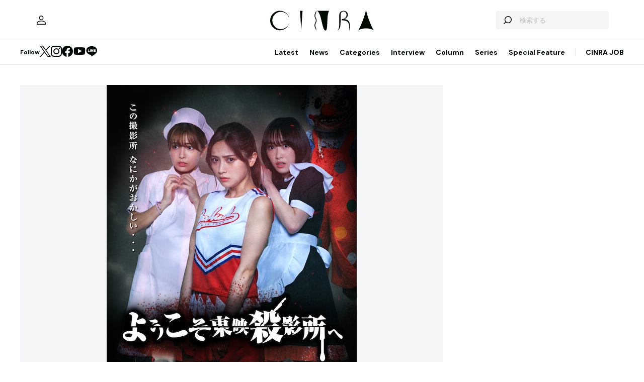

--- FILE ---
content_type: text/html; charset=UTF-8
request_url: https://www.cinra.net/news/20210709-xstream46
body_size: 45572
content:
<!doctype html>
<html lang="ja">
<head>
  <meta http-equiv="x-dns-prefetch-control" content="on">
  <meta charset="utf-8">
  <meta name="csrf-token" content="b5fsOHBwDKp4aXCTtbLI0gqkexDUsK3WslgW1zNc">
    <title>桃月なしこ×寺本莉緒×工藤遥　ミステリーホラー『ようこそ東映殺影所へ』 | CINRA</title>
    <meta name="description" content="音楽、アート、映画などの芸術文化をルーツとするメディア「CINRA」。世界をよりよい場所にしたい、人生をよりよく生きたいという、あらゆる表現者のクリエイティブな意思を届けます。">
  <meta name="viewport" content="width=device-width, initial-scale=1">
  <meta name="format-detection" content="telephone=no, address=no, email=no">
  <link rel="canonical" href="https://www.cinra.net/news/20210709-xstream46">

       <script async='async' src='https://securepubads.g.doubleclick.net/tag/js/gpt.js'></script>

  <!-- Define callback function -->
  <script type="text/javascript">
    window.googletag = window.googletag || {cmd: []};
    googletag.cmd.push(function () {
              googletag.defineSlot('/30326791/CINRA_PC_202110/CINRA_PC_billboard_970x250', [970, 250], 'div-gpt-ad-1629788590532-0').addService(googletag.pubads());
              googletag.defineSlot('/30326791/CINRA_PC_202110/CINRA_PC_rightcolumn_300x600', [300, 600], 'div-gpt-ad-1629788630334-0').addService(googletag.pubads());
              googletag.defineSlot('/30326791/CINRA_PC_202110/CINRA_PC_newtopix_left_300x250', [300, 250], 'div-gpt-ad-1629788768696-0').addService(googletag.pubads());
              googletag.defineSlot('/30326791/CINRA_PC_202110/CINRA_PC_newtopix_right_300x250', [300, 250], 'div-gpt-ad-1630473754322-0').addService(googletag.pubads());
              googletag.defineSlot('/30326791/CINRA_PC_202110/CINRA_PC_footer_970x250', [970, 250], 'div-gpt-ad-1629788826102-0').addService(googletag.pubads());
            googletag.pubads().enableSingleRequest();
      // googletag.pubads().disableInitialLoad();
      // googletag.pubads().collapseEmptyDivs(true);
      googletag.pubads().collapseEmptyDivs();
      googletag.enableServices(); 
    });
  </script>
  <!-- /Define callback function -->

    <meta property="og:title" content="桃月なしこ×寺本莉緒×工藤遥　ミステリーホラー『ようこそ東映殺影所へ』 | CINRA">
<meta property="og:description" content="音楽、アート、映画などの芸術文化をルーツとするメディア「CINRA」。世界をよりよい場所にしたい、人生をよりよく生きたいという、あらゆる表現者のクリエイティブな意思を届けます。">
<meta property="og:url" content="https://www.cinra.net/news/20210709-xstream46">
<meta property="og:image" content="https://www.cinra.net/assets/img/ogimage.png">
<meta property="og:type" content="article">
<meta name="twitter:card" content="summary_large_image">
<meta property="fb:app_id" content="" />
  
  <meta property="og:site_name" content="">
  <meta property="og:locale" content="ja_JP">

  <link rel="preload" href="/assets/css/style.327e58d168572843f037.css" as="style">

  
  
  <link rel="preload" href="/assets/js/app.42b51c529b91a604bf96.js" as="script">

  <link rel="stylesheet" href="/assets/css/style.327e58d168572843f037.css">

  <link rel="preconnect" href="https://fonts.googleapis.com">
  <link rel="preconnect" href="https://fonts.gstatic.com" crossorigin>
  <link href="https://fonts.googleapis.com/css2?family=DM+Sans:wght@400;700&display=swap" rel="stylesheet" media="print" onload="this.media='all'">

  <link rel="icon" type="image/png" href="https://www.cinra.net/favicon.png">
  
  <link rel="apple-touch-icon" href="https://www.cinra.net/apple-touch-icon.png" />

  
  
  <script src="/assets/js/app.42b51c529b91a604bf96.js" defer></script>

  
  <script>(function(w,d,s,l,i){w[l]=w[l]||[];w[l].push({'gtm.start':
  new Date().getTime(),event:'gtm.js'});var f=d.getElementsByTagName(s)[0],
  j=d.createElement(s),dl=l!='dataLayer'?'&l='+l:'';j.async=true;j.src=
  'https://www.googletagmanager.com/gtm.js?id='+i+dl;f.parentNode.insertBefore(j,f);
  })(window,document,'script','dataLayer','GTM-5R8SZ8B');</script>
  

  
  <script type="text/javascript">
    (function(c,l,a,r,i,t,y){
        c[a]=c[a]||function(){(c[a].q=c[a].q||[]).push(arguments)};
        t=l.createElement(r);t.async=1;t.src="https://www.clarity.ms/tag/"+i;
        y=l.getElementsByTagName(r)[0];y.parentNode.insertBefore(t,y);
    })(window, document, "clarity", "script", "d4caxblddy");
  </script>

  <script>
    $ = window.$ || function() {}
    jQuery = window.jQuery || function() {}
    $.fn = jQuery.fn = jQuery.fn || {}
  </script>
</head>



<body class="js-root" data-page="post">
  <!-- Google Tag Manager (noscript) -->
  <noscript><iframe src="https://www.googletagmanager.com/ns.html?id=GTM-5R8SZ8B"
  height="0" width="0" style="display:none;visibility:hidden"></iframe></noscript>
  <!-- End Google Tag Manager (noscript) -->

  
      <div class="c-billboardBanner -top c-banner u-sp-hidden">
            <!-- /30326791/CINRA_PC_billboard_970x250 -->
<div id='div-gpt-ad-1629788590532-0' style='width: 970px; height: 250px;'>
<script>
googletag.cmd.push(function() { googletag.display('div-gpt-ad-1629788590532-0'); });
</script>
</div>

          </div>
  
  
  
  <header class="l-header" data-shrunk="false" data-expanded="false">
  <div class="l-header__container l-container">
    <div class="l-header__content -left">
      <a href="https://www.cinra.net/mypage" class="l-header__user" aria-label="マイページ" data-notification="false">
        <span><i class="iconfont-user"></i></span>
      </a>
    </div>

    <h2 class="l-header__heading">
      <a href="https://www.cinra.net" class="l-header__logo">
        <img src="https://www.cinra.net/assets/img/logo/cinra.svg" width="" height="" loading="lazy" alt="CINRA" decoding="async">
      </a>
    </h2>
    <div class="l-header__content -right">
      
      <button type="button" class="l-header__searchButton js-searchTrigger" aria-label="検索を開閉" aria-expanded="false">
        <span class="iconfont-search"></span>
        <span class="iconfont-close"></span>
      </button>
      
      <button type="button" class="c-menuButton js-menuTrigger" aria-label="メニューを開く" aria-expanded="false">
        <span>
          <span class="c-menuButton__line -top"></span>
          <span class="c-menuButton__line -bottom"></span>
        </span>
      </button>

      
      <form action="https://www.cinra.net/search" class="p-search -header js-searchTarget">
        <button
          type="submit"
          class="p-search__button iconfont-search"
          aria-label="検索する">
        </button>
        <input type="search" name="key" value="" placeholder="検索する" class="p-search__input">
      </form>
    </div>
  </div>

  
  <div class="l-header__bottom" data-top="">
    <div class="l-header__bottomContainer l-container">

      <dl class="l-header__media gtm-header-sns">
  <dt>Follow</dt>
  <dd>
    <ul>
      <li>
        <a href="https://twitter.com/cinranet/" target="_blank" rel="noopener" class="iconfont-twitter" aria-label="Twitter">
        </a>
      </li>
      <li>
        <a href="https://www.instagram.com/cinra_net/" target="_blank" rel="noopener" class="iconfont-instagram" aria-label="Instagram">

        </a>
      </li>
      <li>
        <a href="https://www.facebook.com/cinranet" target="_blank" rel="noopener" class="iconfont-facebook" aria-label="Facebook">
        </a>
      </li>
      <li>
        <a href="https://www.youtube.com/user/CINRAINC/videos" target="_blank" rel="noopener" class="iconfont-youtube" aria-label="YouTube">
        </a>
      </li>
      <li>
        <a href="https://line.me/R/ti/p/%40oa-cinranet" target="_blank" rel="noopener" class="iconfont-line" aria-label="LINE">
        </a>
      </li>
    </ul>
  </dd>
</dl>

      <nav class="l-header__navigation p-navigation u-sp-hidden">
  <ul class="p-navigation__list">
          <li>
                <a href="https://www.cinra.net/article/" target="_self" >Latest</a>
                      </li>
          <li>
                <a href="https://www.cinra.net/tag/news" target="_self" >News</a>
                      </li>
          <li>
                <a>Categories</a>
                        <div class="p-navigation__tooltip -narrow">
          <ul class="p-navigation__subList">
      <li>
      <a href="https://www.cinra.net/tag/music">Music</a>
    </li>
      <li>
      <a href="https://www.cinra.net/tag/art-design">Art,Design</a>
    </li>
      <li>
      <a href="https://www.cinra.net/tag/movie-drama">Movie,Drama</a>
    </li>
      <li>
      <a href="https://www.cinra.net/tag/stage">Stage</a>
    </li>
      <li>
      <a href="https://www.cinra.net/tag/book">Book</a>
    </li>
      <li>
      <a href="https://www.cinra.net/tag/life-society">Life&amp;Society</a>
    </li>
      <li>
      <a href="https://www.cinra.net/tag/work">Work</a>
    </li>
      <li>
      <a href="https://www.cinra.net/tag/travel">Travel</a>
    </li>
      <li>
      <a href="https://www.cinra.net/tag/Fashion">Fashion</a>
    </li>
  </ul>
        </div>
              </li>
          <li>
                <a href="https://www.cinra.net/tag/interview" target="_self" >Interview</a>
                      </li>
          <li>
                <a href="https://www.cinra.net/tag/column" target="_self" >Column</a>
                      </li>
          <li>
                <a href="https://www.cinra.net/series" target="_self" >Series</a>
                      </li>
          <li>
                <a href="https://www.cinra.net/specialfeature" target="_self" >Special Feature</a>
                      </li>
      </ul>
  
  <ul class="p-navigation__list">
    <li>
      <a href="https://job.cinra.net/">CINRA JOB</a>
    </li>
  </ul>
</nav>


    </div>
  </div>

  
  <div class="l-header__menu l-menu u-sp-block js-menu" aria-hidden="true">
  <dl class="l-menu__keywords">
    <dt>話題のキーワード</dt>
    <dd>
      <ul class="p-tags">
                  <li>
            <a href="https://www.cinra.net/tag/music" class="c-tag">#Music</a>
          </li>
                  <li>
            <a href="https://www.cinra.net/tag/movie-drama" class="c-tag">#Movie,Drama</a>
          </li>
                  <li>
            <a href="https://www.cinra.net/tag/interview" class="c-tag">#interview</a>
          </li>
                  <li>
            <a href="https://www.cinra.net/tag/column" class="c-tag">#column</a>
          </li>
                  <li>
            <a href="https://www.cinra.net/tag/art-design" class="c-tag">#Art,Design</a>
          </li>
              </ul>
    </dd>
  </dl>

  <nav class="l-menu__navigation">

    <ul>
              <li>
          <a href="https://www.cinra.net/article/" class="l-menu__item" target="_self">
            <b>Latest</b>
            <span>最新記事一覧</span>
          </a>
                  </li>
              <li>
          <a href="https://www.cinra.net/tag/news" class="l-menu__item" target="_self">
            <b>News</b>
            <span>最新ニュース</span>
          </a>
                  </li>
              <li>
          <a href="" class="l-menu__item" target="_self">
            <b>Categories</b>
            <span>カテゴリー</span>
          </a>
                    <div class="l-menu__navigationSub">
            <ul class="l-menu__navigationSubList">
      <li>
      <a href="https://www.cinra.net/tag/music" class="l-menu__item -small">
        <b>Music</b>
        <span></span>
      </a>
    </li>
      <li>
      <a href="https://www.cinra.net/tag/art-design" class="l-menu__item -small">
        <b>Art,Design</b>
        <span></span>
      </a>
    </li>
      <li>
      <a href="https://www.cinra.net/tag/movie-drama" class="l-menu__item -small">
        <b>Movie,Drama</b>
        <span></span>
      </a>
    </li>
      <li>
      <a href="https://www.cinra.net/tag/stage" class="l-menu__item -small">
        <b>Stage</b>
        <span></span>
      </a>
    </li>
      <li>
      <a href="https://www.cinra.net/tag/book" class="l-menu__item -small">
        <b>Book</b>
        <span></span>
      </a>
    </li>
      <li>
      <a href="https://www.cinra.net/tag/life-society" class="l-menu__item -small">
        <b>Life&amp;Society</b>
        <span></span>
      </a>
    </li>
      <li>
      <a href="https://www.cinra.net/tag/work" class="l-menu__item -small">
        <b>Work</b>
        <span></span>
      </a>
    </li>
      <li>
      <a href="https://www.cinra.net/tag/travel" class="l-menu__item -small">
        <b>Travel</b>
        <span></span>
      </a>
    </li>
      <li>
      <a href="https://www.cinra.net/tag/Fashion" class="l-menu__item -small">
        <b>Fashion</b>
        <span></span>
      </a>
    </li>
  </ul>
          </div>
                  </li>
              <li>
          <a href="https://www.cinra.net/tag/interview" class="l-menu__item" target="_self">
            <b>Interview</b>
            <span>インタビュー</span>
          </a>
                  </li>
              <li>
          <a href="https://www.cinra.net/tag/column" class="l-menu__item" target="_self">
            <b>Column</b>
            <span>コラム</span>
          </a>
                  </li>
              <li>
          <a href="https://www.cinra.net/series" class="l-menu__item" target="_self">
            <b>Series</b>
            <span>連載</span>
          </a>
                  </li>
              <li>
          <a href="https://www.cinra.net/specialfeature" class="l-menu__item" target="_self">
            <b>Special Feature</b>
            <span>特集</span>
          </a>
                  </li>
          </ul>
    
    <ul>
      <li>
        <a href="https://job.cinra.net/" class="l-menu__item -sp-button -pattern-job">
          <i class="l-menu__item__icon iconfont-arrow-right"></i>
          <b>CINRA JOB</b>
          <span>求人情報</span>
        </a>
      </li>
    </ul>
  </nav>
</div>

</header>

  
    
  
  <div class="l-container">
    
    
    <div class="l-content">
      
      <div class="l-content__main">
          <main>
    <article class="p-article">
      <picture class="p-article__eyecatch">
        <img src="https://former-cdn.cinra.net/uploads/img/news/2021/20210709-xstream46_full.jpg" loading="lazy" alt="" decoding="async" class=>
</picture>
      <div class="p-article__header">
        <h1 class="c-heading">桃月なしこ×寺本莉緒×工藤遥　ミステリーホラー『ようこそ東映殺影所へ』</h1>
        <div class="p-article__meta">
                      <em>2021.07.09 Fri</em>
                    
        </div>

        <div class="p-article__newsTags">
          <ul class="p-tags">
                              <li>
                  <a href="https://www.cinra.net/tag/%E7%94%B0%E4%B8%AD%E8%A6%81%E6%AC%A1" class="c-tag">#田中要次</a>
                </li>
                              <li>
                  <a href="https://www.cinra.net/tag/%E5%B6%8B%E7%94%B0%E4%B9%85%E4%BD%9C" class="c-tag">#嶋田久作</a>
                </li>
                              <li>
                  <a href="https://www.cinra.net/tag/movie-drama" class="c-tag">#Movie,Drama</a>
                </li>
                              <li>
                  <a href="https://www.cinra.net/tag/%E5%AF%8C%E7%94%B0%E5%81%A5%E5%A4%AA%E9%83%8E" class="c-tag">#富田健太郎</a>
                </li>
                              <li>
                  <a href="https://www.cinra.net/tag/%E5%AF%BA%E6%9C%AC%E8%8E%89%E7%B7%92" class="c-tag">#寺本莉緒</a>
                </li>
                              <li>
                  <a href="https://www.cinra.net/tag/%E9%AB%98%E6%A9%8B%E6%B5%A9" class="c-tag">#高橋浩</a>
                </li>
                              <li>
                  <a href="https://www.cinra.net/tag/%E6%A1%83%E6%9C%88%E3%81%AA%E3%81%97%E3%81%93" class="c-tag">#桃月なしこ</a>
                </li>
                              <li>
                  <a href="https://www.cinra.net/tag/%E5%B7%A5%E8%97%A4%E9%81%A5" class="c-tag">#工藤遥</a>
                </li>
                              <li>
                  <a href="https://www.cinra.net/tag/%E3%82%88%E3%81%86%E3%81%93%E3%81%9D%E6%9D%B1%E6%98%A0%E6%AE%BA%E5%BD%B1%E6%89%80%E3%81%B8" class="c-tag">#ようこそ東映殺影所へ</a>
                </li>
                              <li>
                  <a href="https://www.cinra.net/tag/%E5%85%89%E4%BC%B8%E6%98%A5" class="c-tag">#光伸春</a>
                </li>
                              <li>
                  <a href="https://www.cinra.net/tag/%E5%B7%9D%E6%9D%91%E6%B5%B7%E4%B9%83" class="c-tag">#川村海乃</a>
                </li>
                              <li>
                  <a href="https://www.cinra.net/tag/%E8%8B%A5%E6%9E%97%E5%85%83%E5%A4%AA" class="c-tag">#若林元太</a>
                </li>
                              <li>
                  <a href="https://www.cinra.net/tag/%E6%9C%AA%E6%A2%A8%E4%B8%80%E8%8A%B1" class="c-tag">#未梨一花</a>
                </li>
                              <li>
                  <a href="https://www.cinra.net/tag/%E9%9B%AA%E6%9C%88%E5%BD%A9%E7%91%9B" class="c-tag">#雪月彩瑛</a>
                </li>
                              <li>
                  <a href="https://www.cinra.net/tag/Xstream46" class="c-tag">#Xstream46</a>
                </li>
                        </ul>
        </div>
      </div>

      <div class="p-article__content -news">
        <div>
          <div class="p-article__buttons -sticky">
            <ul class="p-article__share ">
  <li>
    <button
      type="button"
      class="iconfont-facebook js-social"
      aria-label="Facebook"
      data-provider="facebook">
    </button>
  </li>
  <li>
    <button
      type="button"
      class="iconfont-twitter js-social"
      aria-label="Twitter"
      data-provider="twitter">
    </button>
  </li>
  <li>
    <button
      type="button"
      class="iconfont-line js-social"
      aria-label="LINE"
      data-provider="line">
    </button>
  </li>
</ul>
            
            
            
            
            
            
            
          </div>
        </div>

        <div class="p-article__main">
          <div class="p-article__body">
            <div class="p-articleBlock js-articleBlock" data-checked="">
                                                                                                      <div class="p-wysiwygModule">
                                                                                                      <p>映像作品『ようこそ東映殺影所へ』が本日7月9日からESTで先行配信。8月13日から通常配信される。</p>

<p>同作は、46分に見どころを詰め込み、ノンストップのエンターテイメントを「配信ファースト」で届けることをコンセプトにした東映の映像配信作品ブランド「Xstream46」の第3弾。東京・練馬区に実在する東映東京撮影所を舞台にしたミステリーホラーだ。</p>

<p>売れないアイドルグループ・ウィッシュのリーダー担当サキ役に桃月なしこ、メンバーのカホ役に寺本莉緒、メイ役に工藤遥がキャスティング。謎の多い撮影所の皆川所長役を嶋田久作が演じるほか、富田健太郎、川村海乃、若林元太、未梨一花、雪月彩瑛、田中要次が出演する。監督を高橋浩が務め、光伸春と共に脚本を手掛けた。</p>

<p>今回の発表とあわせてメインビジュアルと予告編、場面写真が公開。メインビジュアルには、チアガールの格好をしたサキ、ナース服のカホ、メイドのコスチュームのメイの姿や、着ぐるみらしきものが写し出されているほか、「この撮影所　なにかがおかしい…」というコピーが添えられている。</p>

<p>EST配信では、特典として本編尺と同じ46分間におよぶ『「ようこそ東映殺影所へ」メイキングEST Ver.』を収録。クランクイン初日の様子や撮影風景、桃月なしこ、寺本莉緒、工藤遥の対談やインタビューなどで構成される。</p>

<p>またYouTubeチャンネル「TOEI Xstream theater」では、本日7月9日21:00から同作に関連するバラエティー動画が毎週配信される。<br />
<div class="p-movieModule"><div class="p-movieModule__player"><iframe width="560" height="315" src="https://www.youtube.com/embed/ysAUd64CVU0?playsinline=1" title="YouTube video player" frameborder="0" allow="accelerometer; autoplay; clipboard-write; encrypted-media; gyroscope; picture-in-picture" allowfullscreen></iframe></div></div><br />
<div class="p-movieModule"><div class="p-movieModule__player"><iframe width="560" height="315" src="https://www.youtube.com/embed/s_ICHz0I_ak?playsinline=1" title="YouTube video player" frameborder="0" allow="accelerometer; autoplay; clipboard-write; encrypted-media; gyroscope; picture-in-picture" allowfullscreen></iframe></div></div></p><blockquote class="comment"><h4>桃月なしこのコメント</h4>
<p>ウィッシュというアイドルグループのサキ役を演じました、桃月なしこです。なんと普段アイドルヲタクをしている私がまさかのアイドル役、そして主演をさせて頂きました！しかも寺本莉緒ちゃん、工藤遥ちゃんという可愛いお2人とグループを組ませて頂くというなんとも私得な配役！笑　本作はミステリーホラー作品になるのですが、私以前からホラー映画で仲間を助ける役がしたいと言っておりまして…果たしてその夢が叶うのか…はたまた全く違う役柄を演じているのか…。オール東映撮影所で撮影したので、東映作品が大好きな皆さんなら見たことある風景が沢山映っているので、ぜひそこら辺にも注目して、私達ウィッシュの活躍を楽しんで頂けたらと思います！#ウィッシュしか勝たん！</p>

<h4>寺本莉緒のコメント</h4>
<p>カホ役を演じました寺本莉緒です。控えめで常に誰かの一歩後ろを行く性格であるカホが東映撮影所で繰り広げられる様々な恐怖にどのように立ち向かっていくのか、果たして逃げ切ることはできるのか、是非楽しんでいただけたら嬉しいです。私自身東映作品、そしてホラー作品は初めてだったので、先輩である桃月さん、工藤さんに助けられながらのびのびと撮影しました！3人の逃走姿、そして東映撮影所のホラーな部分を存分にお楽しみください！</p>

<h4>工藤遥のコメント</h4>
<p>2018年に1年間通い詰めた、慣れ親しんだ東映東京撮影所が舞台ということで、どこか実家のような安心感と母校のような懐かしさを感じながら、撮影していました。幽霊的な怖さというより、サイコホラーのような、精神的に追い詰められる要素が満載なので、メンタルを整えて、気合いを入れてご覧ください。</p>
</blockquote>
                                                                                                </div>
                                                                                                                                                                                                                                                                                                            
                            <dl class="p-informationModule" data-type="default">
                              <dt>作品情報</dt>
                              <dd>
                                                                                                <div class="p-informationModule__detail">
                                                                                                            <div class="p-informationModule__text">
                                                                                
    <h2>『ようこそ東映殺影所へ』</h2>
2021年7月9日（金）からEST配信、8月13日（金）から配信
    <div class="hide">
監督：高橋浩
脚本：光伸春、髙橋浩
出演：
桃月なしこ
寺本莉緒
工藤遥
富田健太郎
川村海乃
若林元太
未梨一花
雪月彩瑛
田中要次
嶋田久作
    
                                                                              </div>
                                                                                                      </div>
                              </dd>
                            </dl>
                                                                                                                                                                                                                                                                                                              <div class="p-wysiwygModule">
                                                                                                      <ul>
<li><a href="https://xstream46.jp/" target="_blank" rel="nofollow">Xstream46＜エクストリームフォーティーシックス＞</a></li>
</ul>
                                                                                                </div>
                                                                                            </div>
                                                            
            
            
                          <div class="js-galleryContainer js-articleFinish"></div>
            
            
            


          </div>

          
          <div class="u-sp-block">
            <ul class="p-article__share -mobile-bottom">
  <li>
    <button
      type="button"
      class="iconfont-facebook js-social"
      aria-label="Facebook"
      data-provider="facebook">
    </button>
  </li>
  <li>
    <button
      type="button"
      class="iconfont-twitter js-social"
      aria-label="Twitter"
      data-provider="twitter">
    </button>
  </li>
  <li>
    <button
      type="button"
      class="iconfont-line js-social"
      aria-label="LINE"
      data-provider="line">
    </button>
  </li>
</ul>
          </div>
        </div>
      </div>
    </article>

    
    <div class="p-breadcrumb">
      <ul class="p-breadcrumb__list">
        <li><a href="https://www.cinra.net">HOME</a></li>
                  <li><a href="https://www.cinra.net/tag/movie-drama">Movie,Drama</a></li>
                <li><span>桃月なしこ×寺本莉緒×工藤遥　ミステリーホラー『ようこそ東映殺影所へ』</span></li>
      </ul>
    </div>

    
    <aside class="p-recommendedSection">
      <h2 class="p-recommendedSection__heading">最近話題の記事</h2>

      <div class="p-items -mobile-horizontal">
        <ul class="p-items__list">
                                <li>
            <div class="p-articleCard">
  <a href="https://www.cinra.net/article/202601-whn-dearevanhansen_edteam" class="p-articleCard__image">
    <picture class="c-thumbnail">
    <source type="image/webp" srcset="https://former-cdn.cinra.net/uploads/img/2026/4c03d82b273cba3ded51bc95c3c3a56865bb1cc61.webp">
        <img src="https://former-cdn.cinra.net/uploads/img/2026/4c03d82b273cba3ded51bc95c3c3a56865bb1cc61.jpeg" loading="lazy" alt="" decoding="async" class=>
</picture>
  </a>
  <div class="p-articleCard__text">

    <ul class="p-articleCard__categoryList">
            <li>
        <b class="p-articleCard__group">Stage</b>
      </li>
                  <li>
        
        <b class="p-articleCard__series"></b>
      </li>
          </ul>

    <p class="p-articleCard__title">
      <a href="https://www.cinra.net/article/202601-whn-dearevanhansen_edteam">柿澤勇人＆吉沢亮Wキャスト『ディア・エヴァン・ハンセン』キャスト16人の扮装ビジュアル公開</a>
    </p>

    

    
    
         

    <div class="p-articleCard__meta">
                        
            
            
            <ul class="p-articleCard__infoList">
              <li>
                <div class="p-articleCard__author c-author">
                  <a href="https://www.cinra.net/contributor/120" class="c-author__content">
                    <img src="https://former-cdn.cinra.net/uploads/img/2022/8e2deb3381c3cb5cf698d154be4804e4ae5f22361.jpeg" width="" height="" loading="lazy" alt="" decoding="async" class='c-author__image'>
                    
                    <span class="c-author__name">by CINRA編集部</span>
                  </a>
                </div>
              </li>
            </ul>

            
            
        
      
              <div class="p-articleCard__footer">
          <p class="p-articleCard__date">2026.01.19</p>
          <em class="p-articleCard__reaction iconfont-heart">0</em>
        </div>
          </div>

  </div>
</div>
          </li>
                                <li>
            <div class="p-articleCard">
  <a href="https://www.cinra.net/article/202601-whn-koiniitaruyamai_edteam" class="p-articleCard__image">
    <picture class="c-thumbnail">
    <source type="image/webp" srcset="https://former-cdn.cinra.net/uploads/img/2026/7ec7392dbd8f961d9bab37fd3086ecce05b17ccf1.webp">
        <img src="https://former-cdn.cinra.net/uploads/img/2026/7ec7392dbd8f961d9bab37fd3086ecce05b17ccf1.jpeg" loading="lazy" alt="" decoding="async" class=>
</picture>
  </a>
  <div class="p-articleCard__text">

    <ul class="p-articleCard__categoryList">
            <li>
        <b class="p-articleCard__group">Movie,Drama</b>
      </li>
                  <li>
        
        <b class="p-articleCard__series"></b>
      </li>
          </ul>

    <p class="p-articleCard__title">
      <a href="https://www.cinra.net/article/202601-whn-koiniitaruyamai_edteam">長尾謙杜×山田杏奈W主演映画『恋に至る病』が2月20日よりPrime Videoで見放題独占配信</a>
    </p>

    

    
    
         

    <div class="p-articleCard__meta">
                        
            
            
            <ul class="p-articleCard__infoList">
              <li>
                <div class="p-articleCard__author c-author">
                  <a href="https://www.cinra.net/contributor/120" class="c-author__content">
                    <img src="https://former-cdn.cinra.net/uploads/img/2022/8e2deb3381c3cb5cf698d154be4804e4ae5f22361.jpeg" width="" height="" loading="lazy" alt="" decoding="async" class='c-author__image'>
                    
                    <span class="c-author__name">by CINRA編集部</span>
                  </a>
                </div>
              </li>
            </ul>

            
            
        
      
              <div class="p-articleCard__footer">
          <p class="p-articleCard__date">2026.01.19</p>
          <em class="p-articleCard__reaction iconfont-heart">0</em>
        </div>
          </div>

  </div>
</div>
          </li>
                                <li>
            <div class="p-articleCard">
  <a href="https://www.cinra.net/article/202601-whn-utacon_edteam" class="p-articleCard__image">
    <picture class="c-thumbnail">
    <source type="image/webp" srcset="https://former-cdn.cinra.net/uploads/img/2026/1b4dccee529172ccbb703987bb045b47466acb531.webp">
        <img src="https://former-cdn.cinra.net/uploads/img/2026/1b4dccee529172ccbb703987bb045b47466acb531.jpeg" loading="lazy" alt="" decoding="async" class=>
</picture>
  </a>
  <div class="p-articleCard__text">

    <ul class="p-articleCard__categoryList">
            <li>
        <b class="p-articleCard__group">Music</b>
      </li>
                  <li>
        
        <b class="p-articleCard__series"></b>
      </li>
          </ul>

    <p class="p-articleCard__title">
      <a href="https://www.cinra.net/article/202601-whn-utacon_edteam">『うたコン』1月20日はハンバート ハンバートが『ばけばけ』セットから主題歌披露</a>
    </p>

    

    
    
         

    <div class="p-articleCard__meta">
                        
            
            
            <ul class="p-articleCard__infoList">
              <li>
                <div class="p-articleCard__author c-author">
                  <a href="https://www.cinra.net/contributor/120" class="c-author__content">
                    <img src="https://former-cdn.cinra.net/uploads/img/2022/8e2deb3381c3cb5cf698d154be4804e4ae5f22361.jpeg" width="" height="" loading="lazy" alt="" decoding="async" class='c-author__image'>
                    
                    <span class="c-author__name">by CINRA編集部</span>
                  </a>
                </div>
              </li>
            </ul>

            
            
        
      
              <div class="p-articleCard__footer">
          <p class="p-articleCard__date">2026.01.19</p>
          <em class="p-articleCard__reaction iconfont-heart">0</em>
        </div>
          </div>

  </div>
</div>
          </li>
                                <li>
            <div class="p-articleCard">
  <a href="https://www.cinra.net/article/202601-whn-cdtv119_edteam" class="p-articleCard__image">
    <picture class="c-thumbnail">
    <source type="image/webp" srcset="https://former-cdn.cinra.net/uploads/img/2026/be8c1c911fd224adf1597b04375acf2039f060881.webp">
        <img src="https://former-cdn.cinra.net/uploads/img/2026/be8c1c911fd224adf1597b04375acf2039f060881.jpeg" loading="lazy" alt="" decoding="async" class=>
</picture>
  </a>
  <div class="p-articleCard__text">

    <ul class="p-articleCard__categoryList">
            <li>
        <b class="p-articleCard__group">Music</b>
      </li>
                  <li>
        
        <b class="p-articleCard__series"></b>
      </li>
          </ul>

    <p class="p-articleCard__title">
      <a href="https://www.cinra.net/article/202601-whn-cdtv119_edteam">本日放送『CDTVライブ！ライブ！』にMr.Childrenが登場。日曜劇場『リブート』主題歌“Again”披露</a>
    </p>

    

    
    
         

    <div class="p-articleCard__meta">
                        
            
            
            <ul class="p-articleCard__infoList">
              <li>
                <div class="p-articleCard__author c-author">
                  <a href="https://www.cinra.net/contributor/120" class="c-author__content">
                    <img src="https://former-cdn.cinra.net/uploads/img/2022/8e2deb3381c3cb5cf698d154be4804e4ae5f22361.jpeg" width="" height="" loading="lazy" alt="" decoding="async" class='c-author__image'>
                    
                    <span class="c-author__name">by CINRA編集部</span>
                  </a>
                </div>
              </li>
            </ul>

            
            
        
      
              <div class="p-articleCard__footer">
          <p class="p-articleCard__date">2026.01.19</p>
          <em class="p-articleCard__reaction iconfont-heart">3</em>
        </div>
          </div>

  </div>
</div>
          </li>
                                <li>
            <div class="p-articleCard">
  <a href="https://www.cinra.net/article/202601-whn-superclimbingclub_edteam" class="p-articleCard__image">
    <picture class="c-thumbnail">
    <source type="image/webp" srcset="https://former-cdn.cinra.net/uploads/img/2026/4a6e6b9a0b88649fd62287a95d4f9c5ac34a08731.webp">
        <img src="https://former-cdn.cinra.net/uploads/img/2026/4a6e6b9a0b88649fd62287a95d4f9c5ac34a08731.jpeg" loading="lazy" alt="" decoding="async" class=>
</picture>
  </a>
  <div class="p-articleCard__text">

    <ul class="p-articleCard__categoryList">
            <li>
        <b class="p-articleCard__group">Music</b>
      </li>
                  <li>
        
        <b class="p-articleCard__series"></b>
      </li>
          </ul>

    <p class="p-articleCard__title">
      <a href="https://www.cinra.net/article/202601-whn-superclimbingclub_edteam">スーパー登山部の初アルバム『スーパー登山部』が6月リリース。東名阪ワンマンライブも</a>
    </p>

    

    
    
         

    <div class="p-articleCard__meta">
                        
            
            
            <ul class="p-articleCard__infoList">
              <li>
                <div class="p-articleCard__author c-author">
                  <a href="https://www.cinra.net/contributor/120" class="c-author__content">
                    <img src="https://former-cdn.cinra.net/uploads/img/2022/8e2deb3381c3cb5cf698d154be4804e4ae5f22361.jpeg" width="" height="" loading="lazy" alt="" decoding="async" class='c-author__image'>
                    
                    <span class="c-author__name">by CINRA編集部</span>
                  </a>
                </div>
              </li>
            </ul>

            
            
        
      
              <div class="p-articleCard__footer">
          <p class="p-articleCard__date">2026.01.19</p>
          <em class="p-articleCard__reaction iconfont-heart">0</em>
        </div>
          </div>

  </div>
</div>
          </li>
                  </ul>
      </div>
    </aside>
  

    
    <a class="p-specialFeature -margin-top" href="https://www.cinra.net/specialfeature/awards">
  <section>
    
    <picture class="p-specialFeature__image">
      <source srcset="https://storage.googleapis.com/former-cdn.cinra.net/specialfeature/awards2025/images/awards2025/common/TOP_Special%20Feature_pc.webp" media="(min-width: 1024px)" type="image/webp" style="width: 100%; height: 100%; object-fit: cover;">
      <img src="https://storage.googleapis.com/former-cdn.cinra.net/specialfeature/awards2025/images/awards2025/common/TOP_Special%20Feature_sp.webp" loading="lazy" alt="CINRA Inspiring Awards" decoding="async" style="width: 100%; height: 100%; object-fit: cover;">
    </picture>
    <h2 class="p-specialFeature__heading iconfont-spark">
      Special Feature
    </h2>
    <p class="p-specialFeature__title">
      <em>CINRA Inspiring Awards</em>
    </p>
    <p class="p-specialFeature__lead">CINRA Inspiring Awardsは、これからの時代を照らす作品の創造性や芸術性を讃えるアワード。芸術文化をルーツとするCINRAが、媒介者として次世代の表現者を応援できたら。そんな思いに力を貸してくださる審査員のかたがたに、作品を選出していただいた。</p>
    <div class="p-specialFeature__button c-button -light -medium">
      <span class="c-button__inner">
        <i class="iconfont-arrow-right c-button__icon"></i>
        <span class="c-button__label">詳しくみる</span>
      </span>
    </div>
  </section>
</a>

    
    <section class="p-section -margin-top">
      <h2 class="p-section__heading">CINRA JOB</h2>
      <section class="p-greenCompany">
  <div class="p-greenCompany__header">
    <div>
      <p class="p-greenCompany__catch">これからの企業を彩る9つのバッヂ認証システム</p>
      <h2 class="p-greenCompany__heading">グリーンカンパニー</h2>
    </div>
    <a href="https://job.cinra.net/green" target="_blank" rel="noopener" class="p-greenCompany__button c-button -light -medium u-sp-hidden">
      <span class="c-button__inner">
        <i class="iconfont-arrow-right c-button__icon"></i>
        <span class="c-button__label">グリーンカンパニーについて</span>
      </span>
    </a>
  </div>
  
  <div class="js-greenCompany"></div>

  <a href="https://job.cinra.net/green" target="_blank" rel="noopener" class="p-greenCompany__button c-button -light -medium -center u-sp-block">
    <span class="c-button__inner">
      <i class="iconfont-arrow-right c-button__icon"></i>
      <span class="c-button__label">グリーンカンパニーについて</span>
    </span>
  </a>
</section>
    </section>
  </main>
      </div>

      
      <div class="l-content__sub">
        <div class="c-creativeBanner c-banner">
                      <!-- /30326791/CINRA_PC_rightcolumn_300x600 -->
<div id='div-gpt-ad-1629788630334-0' style='width: 300px; height: 600px;'>
<script>
googletag.cmd.push(function() { googletag.display('div-gpt-ad-1629788630334-0'); });
</script>
</div>

                  </div>
      </div>
    </div>

    
      </div>

  
  

  
      <aside class="p-newsletter">
  <div class="p-newsletter__container l-container">
    <div class="p-newsletter__content">
      <div>
        <h2 class="p-newsletter__heading">Newsletter</h2>
        <p class="p-newsletter__text">
          「メールでおすすめを届けてほしい」という方に向けて、<br>さまざまなテーマで週3〜4回程度お届けします。
        </p>
        <a href="https://www.cinra.net/newsletter" class="p-newsletter__button c-button -light -medium -center">
          <span class="c-button__inner">
            <i class="iconfont-arrow-right c-button__icon"></i>
            <span class="c-button__label">受け取る</span>
          </span>
        </a>
      </div>
    </div>
    <picture class="p-newsletter__image">
        <source srcset="https://www.cinra.net/assets/img/newsletter/sp.png" media=(max-width: 1023px)>
      <img src="https://www.cinra.net/assets/img/newsletter/pc.png" loading="lazy" alt="" decoding="async" class=>
</picture>
  </div>
</aside>
  
  
  <footer class="l-footer">
  <div class="l-footer__container l-container">
    <div class="l-footer__top">
      <div class="l-footer__grow">
        <dl class="l-footer__link">
  <dt>タグ</dt>
  <dd>
    <ul>
              <li>
          <a href="https://www.cinra.net/tag/music">Music</a>
        </li>
              <li>
          <a href="https://www.cinra.net/tag/art-design">Art,Design</a>
        </li>
              <li>
          <a href="https://www.cinra.net/tag/movie-drama">Movie,Drama</a>
        </li>
              <li>
          <a href="https://www.cinra.net/tag/stage">Stage</a>
        </li>
              <li>
          <a href="https://www.cinra.net/tag/book">Book</a>
        </li>
              <li>
          <a href="https://www.cinra.net/tag/life-society">Life&amp;Society</a>
        </li>
              <li>
          <a href="https://www.cinra.net/tag/work">Work</a>
        </li>
              <li>
          <a href="https://www.cinra.net/tag/travel">Travel</a>
        </li>
              <li>
          <a href="https://www.cinra.net/tag/Fashion">Fashion</a>
        </li>
          </ul>
  </dd>
</dl>
        <dl class="l-footer__link">
          <dt>サブメディア</dt>
          <dd>
            <ul>
              <li><a href="https://fika.cinra.net/">Fika</a></li>
              <li><a href="https://kompass.cinra.net/">Kompass</a></li>
            </ul>
          </dd>
        </dl>
      </div>
      <div class="l-footer__contents">
        <a href="https://www.cinra.co.jp/" target="_blank" class="l-footer__cojp">
          CINRA, Inc.
        </a>
        <dl class="l-footer__media">
          <dt>Follow</dt>
          <dd>
            <ul>
              <li>
                <a href="https://twitter.com/cinranet/" target="_blank" rel="noopener" class="iconfont-twitter" aria-label="Twitter">
                </a>
              </li>
              <li>
                <a href="https://www.instagram.com/cinra_net/" target="_blank" rel="noopener" class="iconfont-instagram" aria-label="Instagram">

                </a>
              </li>
              <li>
                <a href="https://www.facebook.com/cinranet" target="_blank" rel="noopener" class="iconfont-facebook" aria-label="Facebook">
                </a>
              </li>
              <li>
                <a href="https://www.youtube.com/user/CINRAINC/videos" target="_blank" rel="noopener" class="iconfont-youtube" aria-label="YouTube">
                </a>
              </li>
              <li>
                <a href="https://line.me/R/ti/p/%40oa-cinranet" target="_blank" rel="noopener" class="iconfont-line" aria-label="LINE">
                </a>
              </li>
            </ul>
          </dd>
        </dl>
      </div>
    </div>

    

    <div class="l-footer__bottom">
      <ul class="l-footer__navigation">
        <li>
          <a href="https://www.cinra.net/about">私たちについて</a>
        </li>
        <li>
          <a href="https://www.cinra.co.jp/" target="_blank" rel="noopener">運営会社</a>
        </li>
        <li>
          <a href="https://www.cinra.co.jp/joinus" target="_blank" rel="noopener">採用情報</a>
        </li>
        <li>
          <a href="https://www.cinra.net/mediakit">広告掲載について</a>
        </li>
        <li>
          <a href="https://www.cinra.net/information">お知らせ</a>
        </li>
        <li>
          <a href="https://www.cinra.net/contact">お問い合わせ</a>
        </li>
        <li>
          <a href="https://www.cinra.net/privacy">プライバシーポリシー</a>
        </li>
        <li>
          <a href="https://www.cinra.net/terms-of-use">利用規約</a>
        </li>
      </ul>

      <small class="l-footer__copyright">&copy; 2021 CINRA, Inc.</small>
    </div>
  </div>
</footer>

</body>
</html>


--- FILE ---
content_type: text/html; charset=utf-8
request_url: https://www.google.com/recaptcha/api2/aframe
body_size: 266
content:
<!DOCTYPE HTML><html><head><meta http-equiv="content-type" content="text/html; charset=UTF-8"></head><body><script nonce="GUfANycc7-xRXalj51j0pg">/** Anti-fraud and anti-abuse applications only. See google.com/recaptcha */ try{var clients={'sodar':'https://pagead2.googlesyndication.com/pagead/sodar?'};window.addEventListener("message",function(a){try{if(a.source===window.parent){var b=JSON.parse(a.data);var c=clients[b['id']];if(c){var d=document.createElement('img');d.src=c+b['params']+'&rc='+(localStorage.getItem("rc::a")?sessionStorage.getItem("rc::b"):"");window.document.body.appendChild(d);sessionStorage.setItem("rc::e",parseInt(sessionStorage.getItem("rc::e")||0)+1);localStorage.setItem("rc::h",'1768820453011');}}}catch(b){}});window.parent.postMessage("_grecaptcha_ready", "*");}catch(b){}</script></body></html>